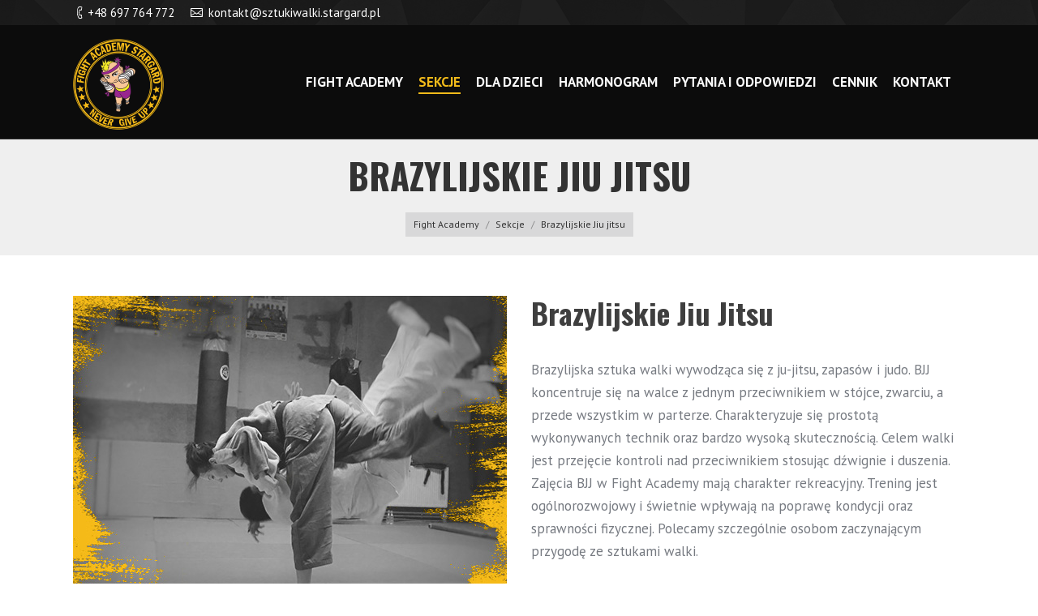

--- FILE ---
content_type: text/html; charset=UTF-8
request_url: https://sztukiwalki.stargard.pl/sekcje/brazylijskie-jiu-jitsu/
body_size: 10444
content:
<!DOCTYPE html>
<!--[if lt IE 10 ]>
<html lang="pl-PL" class="old-ie no-js">
<![endif]-->
<!--[if !(IE 6) | !(IE 7) | !(IE 8)  ]><!-->
<html lang="pl-PL" class="no-js">
<!--<![endif]-->
<head>
	<meta charset="UTF-8" />
		<meta name="viewport" content="width=device-width, initial-scale=1, maximum-scale=1">
		<link rel="profile" href="https://gmpg.org/xfn/11" />
	<link rel="pingback" href="https://sztukiwalki.stargard.pl/xmlrpc.php" />
	<script type="text/javascript">
function createCookie(a,d,b){if(b){var c=new Date;c.setTime(c.getTime()+864E5*b);b="; expires="+c.toGMTString()}else b="";document.cookie=a+"="+d+b+"; path=/"}function readCookie(a){a+="=";for(var d=document.cookie.split(";"),b=0;b<d.length;b++){for(var c=d[b];" "==c.charAt(0);)c=c.substring(1,c.length);if(0==c.indexOf(a))return c.substring(a.length,c.length)}return null}function eraseCookie(a){createCookie(a,"",-1)}
function areCookiesEnabled(){var a=!1;createCookie("testing","Hello",1);null!=readCookie("testing")&&(a=!0,eraseCookie("testing"));return a}(function(a){var d=readCookie("devicePixelRatio"),b=void 0===a.devicePixelRatio?1:a.devicePixelRatio;areCookiesEnabled()&&null==d&&(createCookie("devicePixelRatio",b,7),1!=b&&a.location.reload(!0))})(window);
</script>
	<!-- This site is optimized with the Yoast SEO plugin v14.7 - https://yoast.com/wordpress/plugins/seo/ -->
	<title>Brazylijskie Jiu jitsu - Fight Academy</title>
	<meta name="robots" content="index, follow" />
	<meta name="googlebot" content="index, follow, max-snippet:-1, max-image-preview:large, max-video-preview:-1" />
	<meta name="bingbot" content="index, follow, max-snippet:-1, max-image-preview:large, max-video-preview:-1" />
	<link rel="canonical" href="https://sztukiwalki.stargard.pl/sekcje/brazylijskie-jiu-jitsu/" />
	<meta property="og:locale" content="pl_PL" />
	<meta property="og:type" content="article" />
	<meta property="og:title" content="Brazylijskie Jiu jitsu - Fight Academy" />
	<meta property="og:url" content="https://sztukiwalki.stargard.pl/sekcje/brazylijskie-jiu-jitsu/" />
	<meta property="og:site_name" content="Fight Academy" />
	<meta property="article:modified_time" content="2019-01-17T11:38:07+00:00" />
	<meta name="twitter:card" content="summary" />
	<script type="application/ld+json" class="yoast-schema-graph">{"@context":"https://schema.org","@graph":[{"@type":"WebSite","@id":"https://sztukiwalki.stargard.pl/#website","url":"https://sztukiwalki.stargard.pl/","name":"Fight Academy","description":"Sztuki Walki Stargard","potentialAction":[{"@type":"SearchAction","target":"https://sztukiwalki.stargard.pl/?s={search_term_string}","query-input":"required name=search_term_string"}],"inLanguage":"pl-PL"},{"@type":"WebPage","@id":"https://sztukiwalki.stargard.pl/sekcje/brazylijskie-jiu-jitsu/#webpage","url":"https://sztukiwalki.stargard.pl/sekcje/brazylijskie-jiu-jitsu/","name":"Brazylijskie Jiu jitsu - Fight Academy","isPartOf":{"@id":"https://sztukiwalki.stargard.pl/#website"},"datePublished":"2017-02-21T10:40:47+00:00","dateModified":"2019-01-17T11:38:07+00:00","inLanguage":"pl-PL","potentialAction":[{"@type":"ReadAction","target":["https://sztukiwalki.stargard.pl/sekcje/brazylijskie-jiu-jitsu/"]}]}]}</script>
	<!-- / Yoast SEO plugin. -->


<link rel='dns-prefetch' href='//cdnjs.cloudflare.com' />
<link rel='dns-prefetch' href='//fonts.googleapis.com' />
<link rel='dns-prefetch' href='//s.w.org' />
<link rel="alternate" type="application/rss+xml" title="Fight Academy &raquo; Kanał z wpisami" href="https://sztukiwalki.stargard.pl/feed/" />
<link rel="alternate" type="application/rss+xml" title="Fight Academy &raquo; Kanał z komentarzami" href="https://sztukiwalki.stargard.pl/comments/feed/" />
		<script type="text/javascript">
			window._wpemojiSettings = {"baseUrl":"https:\/\/s.w.org\/images\/core\/emoji\/12.0.0-1\/72x72\/","ext":".png","svgUrl":"https:\/\/s.w.org\/images\/core\/emoji\/12.0.0-1\/svg\/","svgExt":".svg","source":{"concatemoji":"https:\/\/sztukiwalki.stargard.pl\/wp-includes\/js\/wp-emoji-release.min.js?ver=5.4.18"}};
			/*! This file is auto-generated */
			!function(e,a,t){var n,r,o,i=a.createElement("canvas"),p=i.getContext&&i.getContext("2d");function s(e,t){var a=String.fromCharCode;p.clearRect(0,0,i.width,i.height),p.fillText(a.apply(this,e),0,0);e=i.toDataURL();return p.clearRect(0,0,i.width,i.height),p.fillText(a.apply(this,t),0,0),e===i.toDataURL()}function c(e){var t=a.createElement("script");t.src=e,t.defer=t.type="text/javascript",a.getElementsByTagName("head")[0].appendChild(t)}for(o=Array("flag","emoji"),t.supports={everything:!0,everythingExceptFlag:!0},r=0;r<o.length;r++)t.supports[o[r]]=function(e){if(!p||!p.fillText)return!1;switch(p.textBaseline="top",p.font="600 32px Arial",e){case"flag":return s([127987,65039,8205,9895,65039],[127987,65039,8203,9895,65039])?!1:!s([55356,56826,55356,56819],[55356,56826,8203,55356,56819])&&!s([55356,57332,56128,56423,56128,56418,56128,56421,56128,56430,56128,56423,56128,56447],[55356,57332,8203,56128,56423,8203,56128,56418,8203,56128,56421,8203,56128,56430,8203,56128,56423,8203,56128,56447]);case"emoji":return!s([55357,56424,55356,57342,8205,55358,56605,8205,55357,56424,55356,57340],[55357,56424,55356,57342,8203,55358,56605,8203,55357,56424,55356,57340])}return!1}(o[r]),t.supports.everything=t.supports.everything&&t.supports[o[r]],"flag"!==o[r]&&(t.supports.everythingExceptFlag=t.supports.everythingExceptFlag&&t.supports[o[r]]);t.supports.everythingExceptFlag=t.supports.everythingExceptFlag&&!t.supports.flag,t.DOMReady=!1,t.readyCallback=function(){t.DOMReady=!0},t.supports.everything||(n=function(){t.readyCallback()},a.addEventListener?(a.addEventListener("DOMContentLoaded",n,!1),e.addEventListener("load",n,!1)):(e.attachEvent("onload",n),a.attachEvent("onreadystatechange",function(){"complete"===a.readyState&&t.readyCallback()})),(n=t.source||{}).concatemoji?c(n.concatemoji):n.wpemoji&&n.twemoji&&(c(n.twemoji),c(n.wpemoji)))}(window,document,window._wpemojiSettings);
		</script>
		<style type="text/css">
img.wp-smiley,
img.emoji {
	display: inline !important;
	border: none !important;
	box-shadow: none !important;
	height: 1em !important;
	width: 1em !important;
	margin: 0 .07em !important;
	vertical-align: -0.1em !important;
	background: none !important;
	padding: 0 !important;
}
</style>
	<link rel='stylesheet' id='wp-block-library-css'  href='https://sztukiwalki.stargard.pl/wp-includes/css/dist/block-library/style.min.css?ver=5.4.18' type='text/css' media='all' />
<link rel='stylesheet' id='layerslider-css'  href='https://sztukiwalki.stargard.pl/wp-content/plugins/LayerSlider/static/css/layerslider.css?ver=5.6.10' type='text/css' media='all' />
<link rel='stylesheet' id='ls-google-fonts-css'  href='https://fonts.googleapis.com/css?family=Lato:100,300,regular,700,900%7COpen+Sans:300%7CIndie+Flower:regular%7COswald:300,regular,700&#038;subset=latin%2Clatin-ext' type='text/css' media='all' />
<link rel='stylesheet' id='contact-form-7-css'  href='https://sztukiwalki.stargard.pl/wp-content/plugins/contact-form-7/includes/css/styles.css?ver=5.2.1' type='text/css' media='all' />
<link rel='stylesheet' id='go-pricing-styles-css'  href='https://sztukiwalki.stargard.pl/wp-content/plugins/go_pricing/assets/css/go_pricing_styles.css?ver=3.3.3' type='text/css' media='all' />
<link rel='stylesheet' id='rs-plugin-settings-css'  href='https://sztukiwalki.stargard.pl/wp-content/plugins/revslider/public/assets/css/settings.css?ver=5.2.6' type='text/css' media='all' />
<style id='rs-plugin-settings-inline-css' type='text/css'>
#rs-demo-id {}
</style>
<link rel='stylesheet' id='wpgmp-frontend_css-css'  href='https://sztukiwalki.stargard.pl/wp-content/plugins/wp-google-map-plugin/assets/css/frontend.css?ver=5.4.18' type='text/css' media='all' />
<link rel='stylesheet' id='js_composer_front-css'  href='https://sztukiwalki.stargard.pl/wp-content/plugins/js_composer/assets/css/js_composer.min.css?ver=5.0.1' type='text/css' media='all' />
<link rel='stylesheet' id='dt-web-fonts-css'  href='//fonts.googleapis.com/css?family=PT+Sans%3A400%2C700%7COswald%3A400%2C700&#038;subset=latin-ext%2Clatin&#038;ver=5.4.18' type='text/css' media='all' />
<link rel='stylesheet' id='dt-main-css'  href='https://sztukiwalki.stargard.pl/wp-content/themes/dt-the7/css/main.min.css?ver=1.0.0' type='text/css' media='all' />
<!--[if lt IE 10]>
<link rel='stylesheet' id='dt-old-ie-css'  href='https://sztukiwalki.stargard.pl/wp-content/themes/dt-the7/css/old-ie.css?ver=1.0.0' type='text/css' media='all' />
<![endif]-->
<link rel='stylesheet' id='dt-awsome-fonts-css'  href='https://sztukiwalki.stargard.pl/wp-content/themes/dt-the7/fonts/FontAwesome/css/font-awesome.min.css?ver=1.0.0' type='text/css' media='all' />
<link rel='stylesheet' id='dt-fontello-css'  href='https://sztukiwalki.stargard.pl/wp-content/themes/dt-the7/fonts/fontello/css/fontello.min.css?ver=1.0.0' type='text/css' media='all' />
<link rel='stylesheet' id='the7pt-static-css'  href='https://sztukiwalki.stargard.pl/wp-content/themes/dt-the7/css/post-type.css?ver=1.0.0' type='text/css' media='all' />
<!--[if lt IE 10]>
<link rel='stylesheet' id='dt-custom-old-ie.less-css'  href='https://sztukiwalki.stargard.pl/wp-content/uploads/wp-less/dt-the7/css/custom-old-ie-c98431e999.css?ver=1.0.0' type='text/css' media='all' />
<![endif]-->
<link rel='stylesheet' id='dt-custom.less-css'  href='https://sztukiwalki.stargard.pl/wp-content/uploads/wp-less/dt-the7/css/custom-c98431e999.css?ver=1.0.0' type='text/css' media='all' />
<link rel='stylesheet' id='dt-media.less-css'  href='https://sztukiwalki.stargard.pl/wp-content/uploads/wp-less/dt-the7/css/media-c98431e999.css?ver=1.0.0' type='text/css' media='all' />
<link rel='stylesheet' id='the7pt.less-css'  href='https://sztukiwalki.stargard.pl/wp-content/uploads/wp-less/dt-the7/css/post-type-dynamic-c98431e999.css?ver=1.0.0' type='text/css' media='all' />
<link rel='stylesheet' id='style-css'  href='https://sztukiwalki.stargard.pl/wp-content/themes/dt-the7-child/style.css?ver=1.0.0' type='text/css' media='all' />
<style id='style-inline-css' type='text/css'>
/*Font near contact form select menus*/
.cf7-text {
font-size: 15px; 
font-weight: 700;
color: #202b40; 
}

/*Font in contact form messages*/
.wpcf7-response-output {
color: #202b40;
font-size: 14px;
line-height: 20px;
font-weight: 700;
}

/*Phone number color in header on mobile devices*/
.dt-phone-header *,
.dt-phone-header:hover *{
    color: inherit;
    text-decoration: inherit;
}

/*Phone number color in contacts on mobile devices*/
.dt-phone h3 *,
.dt-phone h3:hover *{
    color: inherit;
}

#benefits .upb_row_bg {

background-image: url(https://sztukiwalki.stargard.pl/wp-content/uploads/2017/02/co_nas_wyroznia_tlo.png) !important;

    background-repeat: no-repeat !important;
}


/*** Table Styles **/

.table-fill {
  background: white;
  border-radius:3px;
  border-collapse: collapse;
  height: auto;
  margin: auto;
  max-width: auto;
  padding:5px;
  width: 100%;
  box-shadow: 0 5px 10px rgba(0, 0, 0, 0.1);
  animation: float 5s infinite;
}
 
th {

color: #333333;	
 border:1px solid #cecece;

font-weight: bold;
  padding:24px;
  text-align:left;
  text-shadow: 0 1px 1px rgba(0, 0, 0, 0.1);
  vertical-align:middle;
}

th:first-child {
  border-top-left-radius:3px;
}
 
th:last-child {
  border-top-right-radius:3px;
  border-right:none;
}
  
tr {
  border-top: 1px solid #C1C3D1;
  border-bottom-: 1px solid #C1C3D1;
  font-size:16px;
  font-weight:normal;
  text-shadow: 0 1px 1px rgba(256, 256, 256, 0.1);
}
 
tr:hover td {
  background:#f2bb1a;
  color:#FFFFFF;
}
 
tr:first-child {
  border-top:none;
}

tr:last-child {
  border-bottom:none;
}
 
tr:nth-child(odd) td {
  background:#EBEBEB;
}
 
tr:nth-child(odd):hover td {
  background:#f2bb1a;
}

tr:last-child td:first-child {
  border-bottom-left-radius:3px;
}




 
tr:last-child td:last-child {
  border-bottom-right-radius:3px;
}
 
td {
  background:#FFFFFF;
  text-align:center;
  vertical-align:middle;
  font-weight:300;
  font-size:16px;
  text-shadow: -1px -1px 1px rgba(0, 0, 0, 0.1);
  border: 1px solid #cecece;
  padding: 5px 10px;
}

td:last-child {
  border-right: 0px;
}

th.text-left {
  text-align: center;
padding: 18px;
}

th.text-center {
  text-align: center;
}

th.text-right {
  text-align: right;
}

td.text-left {
  text-align: center;
height: 43px !important;
}

td.text-center {
  text-align: center;
}

td.text-right {
  text-align: center;
}

.godz{

color: #333333;
font-weight: bold;
}

.content td, .content th{

line-height: 19px;
}

.portfolio-categories a{

display: none !important;
}

</style>
<link rel='stylesheet' id='bsf-Defaults-css'  href='https://sztukiwalki.stargard.pl/wp-content/uploads/smile_fonts/Defaults/Defaults.css?ver=5.4.18' type='text/css' media='all' />
<link rel='stylesheet' id='ultimate-style-min-css'  href='https://sztukiwalki.stargard.pl/wp-content/plugins/Ultimate_VC_Addons/assets/min-css/ultimate.min.css?ver=3.16.7' type='text/css' media='all' />
<link rel='stylesheet' id='cp-perfect-scroll-style-css'  href='https://sztukiwalki.stargard.pl/wp-content/plugins/convertplug/modules/slide_in/../../admin/assets/css/perfect-scrollbar.min.css?ver=5.4.18' type='text/css' media='all' />
<script>if (document.location.protocol != "https:") {document.location = document.URL.replace(/^http:/i, "https:");}</script><script type='text/javascript'>
/* <![CDATA[ */
var slide_in = {"demo_dir":"https:\/\/sztukiwalki.stargard.pl\/wp-content\/plugins\/convertplug\/modules\/slide_in\/assets\/demos"};
/* ]]> */
</script>
<script type='text/javascript' src='https://sztukiwalki.stargard.pl/wp-includes/js/jquery/jquery.js?ver=1.12.4-wp'></script>
<script type='text/javascript' src='https://sztukiwalki.stargard.pl/wp-includes/js/jquery/jquery-migrate.min.js?ver=1.4.1'></script>
<script type='text/javascript' src='https://sztukiwalki.stargard.pl/wp-content/plugins/LayerSlider/static/js/greensock.js?ver=1.11.8'></script>
<script type='text/javascript'>
/* <![CDATA[ */
var LS_Meta = {"v":"5.6.10"};
/* ]]> */
</script>
<script type='text/javascript' src='https://sztukiwalki.stargard.pl/wp-content/plugins/LayerSlider/static/js/layerslider.kreaturamedia.jquery.js?ver=5.6.10'></script>
<script type='text/javascript' src='https://sztukiwalki.stargard.pl/wp-content/plugins/LayerSlider/static/js/layerslider.transitions.js?ver=5.6.10'></script>
<script type='text/javascript' src='https://cdnjs.cloudflare.com/ajax/libs/gsap/1.11.2/TweenMax.min.js'></script>
<script type='text/javascript' src='https://sztukiwalki.stargard.pl/wp-content/plugins/revslider/public/assets/js/jquery.themepunch.tools.min.js?ver=5.2.6'></script>
<script type='text/javascript' src='https://sztukiwalki.stargard.pl/wp-content/plugins/revslider/public/assets/js/jquery.themepunch.revolution.min.js?ver=5.2.6'></script>
<script type='text/javascript'>
/* <![CDATA[ */
var dtLocal = {"themeUrl":"https:\/\/sztukiwalki.stargard.pl\/wp-content\/themes\/dt-the7","passText":"To view this protected post, enter the password below:","moreButtonText":{"loading":"Loading..."},"postID":"1162","ajaxurl":"https:\/\/sztukiwalki.stargard.pl\/wp-admin\/admin-ajax.php","contactNonce":"222aad6836","ajaxNonce":"2d3456d5c6","pageData":{"type":"page","template":"page","layout":null},"themeSettings":{"smoothScroll":"off","lazyLoading":false,"accentColor":{"mode":"solid","color":"#f2bb1a"},"floatingHeader":{"showAfter":220,"showMenu":true,"height":60,"logo":{"showLogo":true,"html":"<img class=\" preload-me\" src=\"https:\/\/sztukiwalki.stargard.pl\/wp-content\/uploads\/2017\/02\/logo.png\" srcset=\"https:\/\/sztukiwalki.stargard.pl\/wp-content\/uploads\/2017\/02\/logo.png 112w\" width=\"112\" height=\"112\"   sizes=\"112px\" alt=\"Fight Academy\" \/>"}},"mobileHeader":{"firstSwitchPoint":980,"secondSwitchPoint":700},"content":{"responsivenessTreshold":970,"textColor":"#767a81","headerColor":"#3f3f3f"},"stripes":{"stripe1":{"textColor":"#767a81","headerColor":"#202b40"},"stripe2":{"textColor":"#979da8","headerColor":"#f6f7fa"},"stripe3":{"textColor":"#ffffff","headerColor":"#ffffff"}}},"VCMobileScreenWidth":"768"};
/* ]]> */
</script>
<script type='text/javascript' src='https://sztukiwalki.stargard.pl/wp-content/themes/dt-the7/js/above-the-fold.min.js?ver=1.0.0'></script>
<script type='text/javascript' src='https://sztukiwalki.stargard.pl/wp-includes/js/jquery/ui/core.min.js?ver=1.11.4'></script>
<script type='text/javascript' src='https://sztukiwalki.stargard.pl/wp-content/plugins/Ultimate_VC_Addons/assets/min-js/ultimate.min.js?ver=3.16.7'></script>
<meta name="generator" content="Powered by LayerSlider 5.6.10 - Multi-Purpose, Responsive, Parallax, Mobile-Friendly Slider Plugin for WordPress." />
<!-- LayerSlider updates and docs at: https://kreaturamedia.com/layerslider-responsive-wordpress-slider-plugin/ -->
<link rel='https://api.w.org/' href='https://sztukiwalki.stargard.pl/wp-json/' />
<link rel="EditURI" type="application/rsd+xml" title="RSD" href="https://sztukiwalki.stargard.pl/xmlrpc.php?rsd" />
<link rel="wlwmanifest" type="application/wlwmanifest+xml" href="https://sztukiwalki.stargard.pl/wp-includes/wlwmanifest.xml" /> 
<meta name="generator" content="WordPress 5.4.18" />
<link rel='shortlink' href='https://sztukiwalki.stargard.pl/?p=1162' />
<link rel="alternate" type="application/json+oembed" href="https://sztukiwalki.stargard.pl/wp-json/oembed/1.0/embed?url=https%3A%2F%2Fsztukiwalki.stargard.pl%2Fsekcje%2Fbrazylijskie-jiu-jitsu%2F" />
<link rel="alternate" type="text/xml+oembed" href="https://sztukiwalki.stargard.pl/wp-json/oembed/1.0/embed?url=https%3A%2F%2Fsztukiwalki.stargard.pl%2Fsekcje%2Fbrazylijskie-jiu-jitsu%2F&#038;format=xml" />
<style type="text/css">.recentcomments a{display:inline !important;padding:0 !important;margin:0 !important;}</style><meta name="generator" content="Powered by Visual Composer - drag and drop page builder for WordPress."/>
<!--[if lte IE 9]><link rel="stylesheet" type="text/css" href="https://sztukiwalki.stargard.pl/wp-content/plugins/js_composer/assets/css/vc_lte_ie9.min.css" media="screen"><![endif]--><meta name="generator" content="Powered by Slider Revolution 5.2.6 - responsive, Mobile-Friendly Slider Plugin for WordPress with comfortable drag and drop interface." />
<style type="text/css" data-type="vc_shortcodes-custom-css">.vc_custom_1488971731044{padding-bottom: 10px !important;}</style><noscript><style type="text/css"> .wpb_animate_when_almost_visible { opacity: 1; }</style></noscript><!-- Google tag (gtag.js) -->
<script async src="https://www.googletagmanager.com/gtag/js?id=G-57DGN1W9QH"></script>
<script>
  window.dataLayer = window.dataLayer || [];
  function gtag(){dataLayer.push(arguments);}
  gtag('js', new Date());

  gtag('config', 'G-57DGN1W9QH');
</script></head>
<body data-rsssl=1 class="page-template-default page page-id-1162 page-child parent-pageid-1044 scale-on-hover small-hover-icons click-effect-on-img srcset-enabled btn-material custom-btn-color custom-btn-hover-color footer-overlap contact-form-minimal blur-page outlines-bullets light-icons phantom-fade phantom-shadow-decoration phantom-main-logo-on sticky-mobile-header top-header first-switch-logo-center first-switch-menu-left second-switch-logo-center second-switch-menu-left layzr-loading-on wpb-js-composer js-comp-ver-5.0.1 vc_responsive small-portfolio-icons album-minuatures-style-2">

<div id="page">
	<a class="skip-link screen-reader-text" href="#content">Skip to content</a>

<div class="masthead inline-header right widgets full-height surround line-decoration dt-parent-menu-clickable show-device-logo show-mobile-logo" role="banner">

			<div class="top-bar solid-bg">
			<div class="left-widgets mini-widgets"><span class="mini-contacts phone show-on-desktop near-logo-first-switch in-menu-second-switch">+48 697 764 772</span><span class="mini-contacts email show-on-desktop near-logo-first-switch in-menu-second-switch"><a href="/cdn-cgi/l/email-protection" class="__cf_email__" data-cfemail="3d565253495c56497d4e47494856544a5c515654134e495c4f5a5c4f59134d51">[email&#160;protected]</a></span></div>			<div class="right-widgets mini-widgets"></div>		</div>

	<header class="header-bar">

						<div class="branding">

					<a href="https://sztukiwalki.stargard.pl/"><img class=" preload-me" src="https://sztukiwalki.stargard.pl/wp-content/uploads/2017/02/logo.png" srcset="https://sztukiwalki.stargard.pl/wp-content/uploads/2017/02/logo.png 112w" width="112" height="112"   sizes="112px" alt="Fight Academy" /><img class="mobile-logo preload-me" src="https://sztukiwalki.stargard.pl/wp-content/uploads/2017/02/mobile_logo.png" srcset="https://sztukiwalki.stargard.pl/wp-content/uploads/2017/02/mobile_logo.png 55w" width="55" height="55"   sizes="55px" alt="Fight Academy" /></a>
					<div id="site-title" class="assistive-text">Fight Academy</div>
					<div id="site-description" class="assistive-text">Sztuki Walki Stargard</div>

					
					
				</div>
		<ul id="primary-menu" class="main-nav underline-decoration downwards-line" role="menu"><li class="menu-item menu-item-type-post_type menu-item-object-page menu-item-home menu-item-has-children menu-item-1185 first has-children"><a href='https://sztukiwalki.stargard.pl/' data-level='1'><span class="menu-item-text"><span class="menu-text">Fight Academy</span></span></a><ul class="sub-nav hover-style-click-bg level-arrows-on"><li class="menu-item menu-item-type-post_type menu-item-object-page menu-item-1261 first"><a href='https://sztukiwalki.stargard.pl/aktualnosci/' data-level='2'><span class="menu-item-text"><span class="menu-text">Aktualności</span></span></a></li> <li class="menu-item menu-item-type-post_type menu-item-object-page menu-item-1225"><a href='https://sztukiwalki.stargard.pl/o-nas/' data-level='2'><span class="menu-item-text"><span class="menu-text">O nas</span></span></a></li> <li class="menu-item menu-item-type-post_type menu-item-object-page menu-item-1260"><a href='https://sztukiwalki.stargard.pl/trenerzy/' data-level='2'><span class="menu-item-text"><span class="menu-text">Trenerzy</span></span></a></li> <li class="menu-item menu-item-type-post_type menu-item-object-page menu-item-1585"><a href='https://sztukiwalki.stargard.pl/galeria/' data-level='2'><span class="menu-item-text"><span class="menu-text">Galeria</span></span></a></li> <li class="menu-item menu-item-type-post_type menu-item-object-page menu-item-1622"><a href='https://sztukiwalki.stargard.pl/filmy-z-treningow/' data-level='2'><span class="menu-item-text"><span class="menu-text">Filmy z Treningów</span></span></a></li> </ul></li> <li class="menu-item menu-item-type-post_type menu-item-object-page current-page-ancestor current-menu-ancestor current-menu-parent current-page-parent current_page_parent current_page_ancestor menu-item-has-children menu-item-1184 act has-children"><a href='https://sztukiwalki.stargard.pl/sekcje/' data-level='1'><span class="menu-item-text"><span class="menu-text">Sekcje</span></span></a><ul class="sub-nav hover-style-click-bg level-arrows-on"><li class="menu-item menu-item-type-post_type menu-item-object-page current-menu-item page_item page-item-1162 current_page_item menu-item-1206 act first"><a href='https://sztukiwalki.stargard.pl/sekcje/brazylijskie-jiu-jitsu/' data-level='2'><span class="menu-item-text"><span class="menu-text">Brazylijskie Jiu jitsu</span></span></a></li> <li class="menu-item menu-item-type-post_type menu-item-object-page menu-item-1205"><a href='https://sztukiwalki.stargard.pl/sekcje/muay-thai-k-1/' data-level='2'><span class="menu-item-text"><span class="menu-text">Muay Thai /K-1</span></span></a></li> <li class="menu-item menu-item-type-post_type menu-item-object-page menu-item-1204"><a href='https://sztukiwalki.stargard.pl/sekcje/cross-cardio/' data-level='2'><span class="menu-item-text"><span class="menu-text">Cross Cardio</span></span></a></li> </ul></li> <li class="menu-item menu-item-type-post_type menu-item-object-page menu-item-has-children menu-item-1186 has-children"><a href='https://sztukiwalki.stargard.pl/dla-dzieci/' data-level='1'><span class="menu-item-text"><span class="menu-text">Dla dzieci</span></span></a><ul class="sub-nav hover-style-click-bg level-arrows-on"><li class="menu-item menu-item-type-post_type menu-item-object-page menu-item-1178 first"><a href='https://sztukiwalki.stargard.pl/dla-dzieci/judo/' data-level='2'><span class="menu-item-text"><span class="menu-text">Judo</span></span></a></li> <li class="menu-item menu-item-type-post_type menu-item-object-page menu-item-1177"><a href='https://sztukiwalki.stargard.pl/dla-dzieci/brazylijskie-jiu-jitsu/' data-level='2'><span class="menu-item-text"><span class="menu-text">Brazylijskie Jiu jitsu</span></span></a></li> <li class="menu-item menu-item-type-post_type menu-item-object-page menu-item-1176"><a href='https://sztukiwalki.stargard.pl/dla-dzieci/kickboxingmuay-thai/' data-level='2'><span class="menu-item-text"><span class="menu-text">Kickboxing / Muay Thai</span></span></a></li> </ul></li> <li class="menu-item menu-item-type-post_type menu-item-object-page menu-item-2074"><a href='https://sztukiwalki.stargard.pl/harmonogram-2/' data-level='1'><span class="menu-item-text"><span class="menu-text">Harmonogram</span></span></a></li> <li class="menu-item menu-item-type-post_type menu-item-object-page menu-item-1181"><a href='https://sztukiwalki.stargard.pl/pytania-i-odpowiedzi/' data-level='1'><span class="menu-item-text"><span class="menu-text">Pytania i odpowiedzi</span></span></a></li> <li class="menu-item menu-item-type-post_type menu-item-object-page menu-item-1180"><a href='https://sztukiwalki.stargard.pl/cennik/' data-level='1'><span class="menu-item-text"><span class="menu-text">Cennik</span></span></a></li> <li class="menu-item menu-item-type-post_type menu-item-object-page menu-item-1139"><a href='https://sztukiwalki.stargard.pl/kontakt/' data-level='1'><span class="menu-item-text"><span class="menu-text">Kontakt</span></span></a></li> </ul>
		
	</header>

</div><div class='dt-close-mobile-menu-icon'><span></span></div>
<div class='dt-mobile-header'>
	<ul id="mobile-menu" class="mobile-main-nav" role="menu">
		<li class="menu-item menu-item-type-post_type menu-item-object-page menu-item-home menu-item-has-children menu-item-1185 first has-children"><a href='https://sztukiwalki.stargard.pl/' data-level='1'><span class="menu-item-text"><span class="menu-text">Fight Academy</span></span></a><ul class="sub-nav hover-style-click-bg level-arrows-on"><li class="menu-item menu-item-type-post_type menu-item-object-page menu-item-1261 first"><a href='https://sztukiwalki.stargard.pl/aktualnosci/' data-level='2'><span class="menu-item-text"><span class="menu-text">Aktualności</span></span></a></li> <li class="menu-item menu-item-type-post_type menu-item-object-page menu-item-1225"><a href='https://sztukiwalki.stargard.pl/o-nas/' data-level='2'><span class="menu-item-text"><span class="menu-text">O nas</span></span></a></li> <li class="menu-item menu-item-type-post_type menu-item-object-page menu-item-1260"><a href='https://sztukiwalki.stargard.pl/trenerzy/' data-level='2'><span class="menu-item-text"><span class="menu-text">Trenerzy</span></span></a></li> <li class="menu-item menu-item-type-post_type menu-item-object-page menu-item-1585"><a href='https://sztukiwalki.stargard.pl/galeria/' data-level='2'><span class="menu-item-text"><span class="menu-text">Galeria</span></span></a></li> <li class="menu-item menu-item-type-post_type menu-item-object-page menu-item-1622"><a href='https://sztukiwalki.stargard.pl/filmy-z-treningow/' data-level='2'><span class="menu-item-text"><span class="menu-text">Filmy z Treningów</span></span></a></li> </ul></li> <li class="menu-item menu-item-type-post_type menu-item-object-page current-page-ancestor current-menu-ancestor current-menu-parent current-page-parent current_page_parent current_page_ancestor menu-item-has-children menu-item-1184 act has-children"><a href='https://sztukiwalki.stargard.pl/sekcje/' data-level='1'><span class="menu-item-text"><span class="menu-text">Sekcje</span></span></a><ul class="sub-nav hover-style-click-bg level-arrows-on"><li class="menu-item menu-item-type-post_type menu-item-object-page current-menu-item page_item page-item-1162 current_page_item menu-item-1206 act first"><a href='https://sztukiwalki.stargard.pl/sekcje/brazylijskie-jiu-jitsu/' data-level='2'><span class="menu-item-text"><span class="menu-text">Brazylijskie Jiu jitsu</span></span></a></li> <li class="menu-item menu-item-type-post_type menu-item-object-page menu-item-1205"><a href='https://sztukiwalki.stargard.pl/sekcje/muay-thai-k-1/' data-level='2'><span class="menu-item-text"><span class="menu-text">Muay Thai /K-1</span></span></a></li> <li class="menu-item menu-item-type-post_type menu-item-object-page menu-item-1204"><a href='https://sztukiwalki.stargard.pl/sekcje/cross-cardio/' data-level='2'><span class="menu-item-text"><span class="menu-text">Cross Cardio</span></span></a></li> </ul></li> <li class="menu-item menu-item-type-post_type menu-item-object-page menu-item-has-children menu-item-1186 has-children"><a href='https://sztukiwalki.stargard.pl/dla-dzieci/' data-level='1'><span class="menu-item-text"><span class="menu-text">Dla dzieci</span></span></a><ul class="sub-nav hover-style-click-bg level-arrows-on"><li class="menu-item menu-item-type-post_type menu-item-object-page menu-item-1178 first"><a href='https://sztukiwalki.stargard.pl/dla-dzieci/judo/' data-level='2'><span class="menu-item-text"><span class="menu-text">Judo</span></span></a></li> <li class="menu-item menu-item-type-post_type menu-item-object-page menu-item-1177"><a href='https://sztukiwalki.stargard.pl/dla-dzieci/brazylijskie-jiu-jitsu/' data-level='2'><span class="menu-item-text"><span class="menu-text">Brazylijskie Jiu jitsu</span></span></a></li> <li class="menu-item menu-item-type-post_type menu-item-object-page menu-item-1176"><a href='https://sztukiwalki.stargard.pl/dla-dzieci/kickboxingmuay-thai/' data-level='2'><span class="menu-item-text"><span class="menu-text">Kickboxing / Muay Thai</span></span></a></li> </ul></li> <li class="menu-item menu-item-type-post_type menu-item-object-page menu-item-2074"><a href='https://sztukiwalki.stargard.pl/harmonogram-2/' data-level='1'><span class="menu-item-text"><span class="menu-text">Harmonogram</span></span></a></li> <li class="menu-item menu-item-type-post_type menu-item-object-page menu-item-1181"><a href='https://sztukiwalki.stargard.pl/pytania-i-odpowiedzi/' data-level='1'><span class="menu-item-text"><span class="menu-text">Pytania i odpowiedzi</span></span></a></li> <li class="menu-item menu-item-type-post_type menu-item-object-page menu-item-1180"><a href='https://sztukiwalki.stargard.pl/cennik/' data-level='1'><span class="menu-item-text"><span class="menu-text">Cennik</span></span></a></li> <li class="menu-item menu-item-type-post_type menu-item-object-page menu-item-1139"><a href='https://sztukiwalki.stargard.pl/kontakt/' data-level='1'><span class="menu-item-text"><span class="menu-text">Kontakt</span></span></a></li> 	</ul>
	<div class='mobile-mini-widgets-in-menu'></div>
</div><div class="page-inner">
	
		<div class="page-title title-center solid-bg" style="min-height: 140px;">
			<div class="wf-wrap">
				<div class="wf-container-title">
					<div class="wf-table" style="height: 140px;">

						<div class="wf-td hgroup"><h1 class="h1-size">Brazylijskie Jiu jitsu</h1></div><div class="wf-td"><div class="assistive-text">You are here:</div><ol class="breadcrumbs text-small bg-dark breadcrumbs-bg" xmlns:v="http://rdf.data-vocabulary.org/#"><li typeof="v:Breadcrumb"><a rel="v:url" property="v:title" href="https://sztukiwalki.stargard.pl/" title="">Fight Academy</a></li><li typeof="v:Breadcrumb"><a rel="v:url" property="v:title" href="https://sztukiwalki.stargard.pl/sekcje/" title="">Sekcje</a></li><li class="current">Brazylijskie Jiu jitsu</li></ol></div>
					</div>
				</div>
			</div>
		</div>

		
	
	<div id="main" class="sidebar-none sidebar-divider-off"  >

		
		<div class="main-gradient"></div>
		<div class="wf-wrap">
			<div class="wf-container-main">

				
	
		
			<div id="content" class="content" role="main">

			
					
					<div class="vc_row wpb_row vc_row-fluid dt-default" style="margin-top: 50px;margin-bottom: 0px"><div class="wpb_column vc_column_container vc_col-sm-6"><div class="vc_column-inner "><div class="wpb_wrapper">
	<div class="wpb_single_image wpb_content_element vc_align_center">
		
		<figure class="wpb_wrapper vc_figure">
			<div class="vc_single_image-wrapper   vc_box_border_grey"><img width="535" height="373" src="https://sztukiwalki.stargard.pl/wp-content/uploads/2017/03/bbj_mlodziez_dorosli_stargard_fightacademy.jpg" class="vc_single_image-img attachment-full" alt="" srcset="https://sztukiwalki.stargard.pl/wp-content/uploads/2017/03/bbj_mlodziez_dorosli_stargard_fightacademy.jpg 535w, https://sztukiwalki.stargard.pl/wp-content/uploads/2017/03/bbj_mlodziez_dorosli_stargard_fightacademy-300x209.jpg 300w" sizes="(max-width: 535px) 100vw, 535px" /></div>
		</figure>
	</div>
</div></div></div><div class="wpb_column vc_column_container vc_col-sm-6"><div class="vc_column-inner "><div class="wpb_wrapper">
	<div class="wpb_text_column wpb_content_element ">
		<div class="wpb_wrapper">
			<h2>Brazylijskie Jiu Jitsu</h2>

		</div>
	</div>

	<div class="wpb_text_column wpb_content_element  vc_custom_1488971731044">
		<div class="wpb_wrapper">
			<p>Brazylijska sztuka walki wywodząca się z ju-jitsu, zapasów i judo. BJJ koncentruje się na walce z jednym przeciwnikiem w stójce, zwarciu, a przede wszystkim w parterze. Charakteryzuje się prostotą wykonywanych technik oraz bardzo wysoką skutecznością. Celem walki jest przejęcie kontroli nad przeciwnikiem stosując dźwignie i duszenia.<br />
Zajęcia BJJ w Fight Academy mają charakter rekreacyjny. Trening jest ogólnorozwojowy i świetnie wpływają na poprawę kondycji oraz sprawności fizycznej. Polecamy szczególnie osobom zaczynającym przygodę ze sztukami walki.</p>

		</div>
	</div>
</div></div></div></div><div class="vc_row wpb_row vc_row-fluid"><div class="wpb_column vc_column_container vc_col-sm-12"><div class="vc_column-inner "><div class="wpb_wrapper">
	<div class="wpb_text_column wpb_content_element ">
		<div class="wpb_wrapper">
			<h2 style="text-align: center;">Pytania i odpowiedzi</h2>

		</div>
	</div>
</div></div></div></div><!-- Row Backgrounds --><div class="upb_color" data-bg-override="ex-full" data-bg-color="#f6f7fa" data-fadeout="" data-fadeout-percentage="30" data-parallax-content="" data-parallax-content-sense="30" data-row-effect-mobile-disable="true" data-img-parallax-mobile-disable="true" data-rtl="false"  data-custom-vc-row=""  data-vc="5.0.1"  data-is_old_vc=""  data-theme-support=""   data-overlay="false" data-overlay-color="" data-overlay-pattern="" data-overlay-pattern-opacity="" data-overlay-pattern-size=""    ></div><div class="vc_row wpb_row vc_row-fluid"><div class="wpb_column vc_column_container vc_col-sm-8"><div class="vc_column-inner "><div class="wpb_wrapper">
	<div class="wpb_accordion wpb_content_element  not-column-inherit dt-style dt-accordion-line-on dt-accordion-h5-size" data-collapsible="yes" data-vc-disable-keydown="false" data-active-tab="1">
		<div class="wpb_wrapper wpb_accordion_wrapper ui-accordion">


	<div class="wpb_accordion_section group">
		<h3 class="wpb_accordion_header ui-accordion-header"><a href="#1-czy-moge-przyjsc-bez-przygotowania-technicznego-i-kimona"><span>1. Czy mogę przyjść bez przygotowania technicznego i kimona ?</span></a></h3>
		<div class="wpb_accordion_content ui-accordion-content vc_clearfix">
			
	<div class="wpb_text_column wpb_content_element ">
		<div class="wpb_wrapper">
			<p>TAK! W celu zwiększenia bezpieczeństwa treningi odbywają się w rękawicach i ochraniaczach, ale klub wyposażony jest w sprzęt sportowy dla każdego uczestnika zajęć.</p>

		</div>
	</div>

		</div>
	</div>

	<div class="wpb_accordion_section group">
		<h3 class="wpb_accordion_header ui-accordion-header"><a href="#2-jaki-stroj-jest-wymagany"><span>2. Jaki strój jest wymagany ? </span></a></h3>
		<div class="wpb_accordion_content ui-accordion-content vc_clearfix">
			
	<div class="wpb_text_column wpb_content_element ">
		<div class="wpb_wrapper">
			<p>Najważniejsze, żeby strój był wygodny I nie krępował ruchów. Polecamy sportowe spodenki i koszulkę.</p>

		</div>
	</div>

		</div>
	</div>

		</div>
	</div>
<div class="vc_empty_space"  style="height: 50px" ><span class="vc_empty_space_inner"></span></div>
</div></div></div><div class="wpb_column vc_column_container vc_col-sm-4"><div class="vc_column-inner "><div class="wpb_wrapper">
	<div class="wpb_single_image wpb_content_element vc_align_center">
		
		<figure class="wpb_wrapper vc_figure">
			<div class="vc_single_image-wrapper   vc_box_border_grey"><img width="346" height="242" src="https://sztukiwalki.stargard.pl/wp-content/uploads/2017/02/fight_academy_pytania.png" class="vc_single_image-img attachment-full" alt="" srcset="https://sztukiwalki.stargard.pl/wp-content/uploads/2017/02/fight_academy_pytania.png 346w, https://sztukiwalki.stargard.pl/wp-content/uploads/2017/02/fight_academy_pytania-300x210.png 300w" sizes="(max-width: 346px) 100vw, 346px" /></div>
		</figure>
	</div>
</div></div></div></div><!-- Row Backgrounds --><div class="upb_color" data-bg-override="full" data-bg-color="#f6f7fa" data-fadeout="" data-fadeout-percentage="30" data-parallax-content="" data-parallax-content-sense="30" data-row-effect-mobile-disable="true" data-img-parallax-mobile-disable="true" data-rtl="false"  data-custom-vc-row=""  data-vc="5.0.1"  data-is_old_vc=""  data-theme-support=""   data-overlay="false" data-overlay-color="" data-overlay-pattern="" data-overlay-pattern-opacity="" data-overlay-pattern-size=""    ></div><div class="vc_row wpb_row vc_row-fluid dt-default" style="margin-top: -50px;margin-bottom: -40px"><div class="wpb_column vc_column_container vc_col-sm-12"><div class="vc_column-inner "><div class="wpb_wrapper"><div class="vc_empty_space"  style="height: 10px" ><span class="vc_empty_space_inner"></span></div>
<section class="shortcode-action-box box-style-table shortcode-action-bg plain-bg"><div class=""><h3>Dołącz do nas już dziś! Pierwszy trening gratis!</h3>
<h3 style="color: #f5ba18;">Zadzwoń! +48 697 764 772</h3>
</div><div class="shortcode-action-container action-button"><div class="text-centered"><a href="https://sztukiwalki.stargard.pl/kontakt/" class="btn-shortcode dt-btn-m dt-btn default-btn-color default-btn-hover-color accent-btn-bg-color accent-btn-bg-hover-color" id="dt-btn-1"><span>Kontakt</span></a></div></div></section></div></div></div></div>
<span class="cp-load-after-post"></span>
					
					
					

				
			
			</div><!-- #content -->

			
		

			</div><!-- .wf-container -->
		</div><!-- .wf-wrap -->
	</div><!-- #main -->

	</div>
	<!-- !Footer -->
	<footer id="footer" class="footer solid-bg">

		
<!-- !Bottom-bar -->
<div id="bottom-bar" class="solid-bg" role="contentinfo">
	<div class="wf-wrap">
		<div class="wf-container-bottom">
			<div class="wf-table wf-mobile-collapsed">

				
					<div class="wf-td">
						<div class="wf-float-left">

							© Wszystkie prawa zastrzeżone Fight Academy | Projekt i wykonanie: <a href="http://KlinikaReklamy.pl/">KlinikaReklamy.pl</a>
						</div>
					</div>

				
				<div class="wf-td">

					
				</div>

				
			</div>
		</div><!-- .wf-container-bottom -->
	</div><!-- .wf-wrap -->
</div><!-- #bottom-bar -->
	</footer><!-- #footer -->



	<a href="#" class="scroll-top"></a>

</div><!-- #page -->
	            <script data-cfasync="false" src="/cdn-cgi/scripts/5c5dd728/cloudflare-static/email-decode.min.js"></script><script type="text/javascript" id="modal">
				jQuery(window).on( 'load', function(){
					startclock();
				});
				function stopclock (){
				  if(timerRunning) clearTimeout(timerID);
				  timerRunning = false;
				  document.cookie="time=0";
				}
				function showtime () {
				  var now = new Date();
				  var my = now.getTime() ;
				  now = new Date(my-diffms) ;
				  document.cookie="time="+now.toLocaleString();
				  timerID = setTimeout('showtime()',10000);
				  timerRunning = true;
				}
				function startclock () {
				  stopclock();
				  showtime();
				}
				var timerID = null;
				var timerRunning = false;
				var x = new Date() ;
				var now = x.getTime() ;
				var gmt = 1768646165 * 1000 ;
				var diffms = (now - gmt) ;
				</script>
	            	            <script type="text/javascript" id="info-bar">
				jQuery(window).on( 'load', function(){
					startclock();
				});
				function stopclock (){
				  if(timerRunning) clearTimeout(timerID);
				  timerRunning = false;
				  document.cookie="time=0";
				}
				function showtime () {
				  var now = new Date();
				  var my = now.getTime() ;
				  now = new Date(my-diffms) ;
				  document.cookie="time="+now.toLocaleString();
				  timerID = setTimeout('showtime()',10000);
				  timerRunning = true;
				}
				function startclock () {
				  stopclock();
				  showtime();
				}
				var timerID = null;
				var timerRunning = false;
				var x = new Date() ;
				var now = x.getTime() ;
				var gmt = 1768646165 * 1000 ;
				var diffms = (now - gmt) ;
				</script>
	            	            <script type="text/javascript" id="slidein">
				jQuery(window).on( 'load', function(){
					startclock();
				});
				function stopclock (){
				  if(timerRunning) clearTimeout(timerID);
				  timerRunning = false;
				  document.cookie="time=0";
				}

				function showtime () {
				  var now = new Date();
				  var my = now.getTime() ;
				  now = new Date(my-diffms) ;
				  document.cookie="time="+now.toLocaleString();
				  timerID = setTimeout('showtime()',10000);
				  timerRunning = true;
				}

				function startclock () {
				  stopclock();
				  showtime();
				}
				var timerID = null;
				var timerRunning = false;
				var x = new Date() ;
				var now = x.getTime() ;
				var gmt = 1768646165 * 1000 ;
				var diffms = (now - gmt) ;
				</script>
	            <script>  (function(i,s,o,g,r,a,m){i['GoogleAnalyticsObject']=r;i[r]=i[r]||function(){  (i[r].q=i[r].q||[]).push(arguments)},i[r].l=1*new Date();a=s.createElement(o),  m=s.getElementsByTagName(o)[0];a.async=1;a.src=g;m.parentNode.insertBefore(a,m)  })(window,document,'script','//www.google-analytics.com/analytics.js','ga');  ga('create', 'UA-96120535-1', 'auto');  ga('send', 'pageview');</script><script type='text/javascript' src='https://sztukiwalki.stargard.pl/wp-content/themes/dt-the7/js/main.min.js?ver=1.0.0'></script>
<script type='text/javascript'>
/* <![CDATA[ */
var wpcf7 = {"apiSettings":{"root":"https:\/\/sztukiwalki.stargard.pl\/wp-json\/contact-form-7\/v1","namespace":"contact-form-7\/v1"}};
/* ]]> */
</script>
<script type='text/javascript' src='https://sztukiwalki.stargard.pl/wp-content/plugins/contact-form-7/includes/js/scripts.js?ver=5.2.1'></script>
<script type='text/javascript' src='https://sztukiwalki.stargard.pl/wp-content/plugins/go_pricing/assets/js/go_pricing_scripts.js?ver=3.3.3'></script>
<script type='text/javascript' src='https://maps.google.com/maps/api/js?libraries=geometry%2Cplaces%2Cweather%2Cpanoramio%2Cdrawing&key=AIzaSyAqPBEG8NiK8mCcN8YuUM_ceynXQrah3RI#038;language=en&amp;ver=5.4.18'></script>
<script type='text/javascript'>
/* <![CDATA[ */
var wpgmp_local = {"all_location":"All","show_locations":"Show Locations","sort_by":"Sort by","wpgmp_not_working":"Not working...","place_icon_url":"https:\/\/sztukiwalki.stargard.pl\/wp-content\/plugins\/wp-google-map-plugin\/assets\/images\/icons\/"};
/* ]]> */
</script>
<script type='text/javascript' src='https://sztukiwalki.stargard.pl/wp-content/plugins/wp-google-map-plugin/assets/js/maps.js?ver=2.3.4'></script>
<script type='text/javascript' src='https://sztukiwalki.stargard.pl/wp-content/themes/dt-the7/js/post-type.js?ver=1.0.0'></script>
<script type='text/javascript' src='https://sztukiwalki.stargard.pl/wp-includes/js/wp-embed.min.js?ver=5.4.18'></script>
<script type='text/javascript' src='https://sztukiwalki.stargard.pl/wp-content/plugins/js_composer/assets/js/dist/js_composer_front.min.js?ver=5.0.1'></script>
<script type='text/javascript' src='https://sztukiwalki.stargard.pl/wp-includes/js/jquery/ui/widget.min.js?ver=1.11.4'></script>
<script type='text/javascript' src='https://sztukiwalki.stargard.pl/wp-includes/js/jquery/ui/accordion.min.js?ver=1.11.4'></script>
<script defer src="https://static.cloudflareinsights.com/beacon.min.js/vcd15cbe7772f49c399c6a5babf22c1241717689176015" integrity="sha512-ZpsOmlRQV6y907TI0dKBHq9Md29nnaEIPlkf84rnaERnq6zvWvPUqr2ft8M1aS28oN72PdrCzSjY4U6VaAw1EQ==" data-cf-beacon='{"version":"2024.11.0","token":"bfff1328840a4071ae62b09a7b2419ca","r":1,"server_timing":{"name":{"cfCacheStatus":true,"cfEdge":true,"cfExtPri":true,"cfL4":true,"cfOrigin":true,"cfSpeedBrain":true},"location_startswith":null}}' crossorigin="anonymous"></script>
</body>
</html>